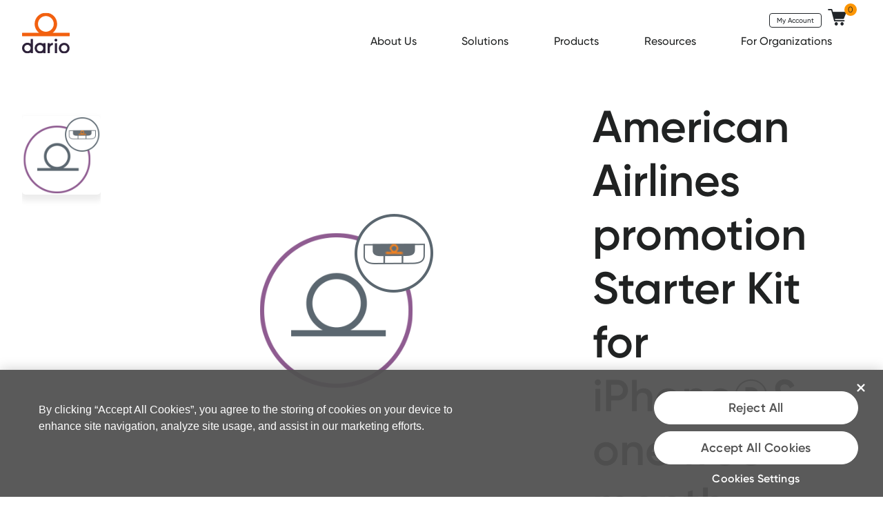

--- FILE ---
content_type: text/html; charset=UTF-8
request_url: https://shop.mydario.com/product/american-airlines-promotion-starter-kit-for-iphone-one-free-month-membership/
body_size: 12554
content:
<!DOCTYPE html>
<html lang="en-US">
<head>
    <meta charset="UTF-8">
    <meta name="viewport" content="width=device-width, initial-scale=1">
    <meta http-equiv="X-UA-Compatible" content="IE=edge">
    <link rel="profile" href="http://gmpg.org/xfn/11">
	<link rel="apple-touch-icon" sizes="180x180" href="/wp-content/themes/dario2021/images/favicon/apple-touch-icon.png">
	<link rel="icon" type="image/png" sizes="32x32" href="/wp-content/themes/dario2021/images/favicon/favicon-32x32.png">
	<link rel="icon" type="image/png" sizes="194x194" href="/wp-content/themes/dario2021/images/favicon/favicon-194x194.png">
	<link rel="icon" type="image/png" sizes="192x192" href="/wp-content/themes/dario2021/images/favicon/android-chrome-192x192.png">
	<link rel="icon" type="image/png" sizes="16x16" href="/wp-content/themes/dario2021/images/favicon/favicon-16x16.png">
	<link rel="manifest" href="/wp-content/themes/dario2021/images/favicon/site.webmanifest">
	<link rel="mask-icon" href="/wp-content/themes/dario2021/images/favicon/safari-pinned-tab.svg" color="#f09944">
	<meta name="msapplication-TileColor" content="#da532c">
	<meta name="msapplication-TileImage" content="/wp-content/themes/dario2021/images/favicon/mstile-144x144.png">
	<meta name="theme-color" content="#ffffff">
			<script>
			window.wz_framework = 2;
		</script>
		<script type="text/javascript">
			var e=document.createElement("script");e.type="text/javascript",e.async=!0,e.src="//sec.webeyez.com/js/ef5d6ae2-9b2b-4264-b30d-1fc1bac38ae4/wzbody.js",document.head.appendChild(e)
		</script>
		<meta name='robots' content='index, follow, max-image-preview:large, max-snippet:-1, max-video-preview:-1' />

	<!-- This site is optimized with the Yoast SEO plugin v19.6.1 - https://yoast.com/wordpress/plugins/seo/ -->
	<title>American Airlines promotion Starter Kit for iPhone®&amp; one free month Membership - MyDario</title>
	<link rel="canonical" href="https://shop.mydario.com/product/american-airlines-promotion-starter-kit-for-iphone-one-free-month-membership/" />
	<meta property="og:locale" content="en_US" />
	<meta property="og:type" content="article" />
	<meta property="og:title" content="American Airlines promotion Starter Kit for iPhone®&amp; one free month Membership - MyDario" />
	<meta property="og:description" content="Starter Kit for iPhone® plus one month free membership. Enjoy all the benefits of Dario&#8217;s membership plan including unlimited test strips, weekly progress reports, and video guides to get you started. Automatically renewed for 3 months." />
	<meta property="og:url" content="https://shop.mydario.com/product/american-airlines-promotion-starter-kit-for-iphone-one-free-month-membership/" />
	<meta property="og:site_name" content="MyDario" />
	<meta property="article:publisher" content="https://www.facebook.com/DarioGlucometerforsmartphone" />
	<meta property="article:modified_time" content="2020-01-07T13:05:27+00:00" />
	<meta property="og:image" content="https://shop.mydario.com/wp-content/uploads/2018/10/basicAndDevice_icon.png" />
	<meta property="og:image:width" content="256" />
	<meta property="og:image:height" content="256" />
	<meta property="og:image:type" content="image/png" />
	<script type="application/ld+json" class="yoast-schema-graph">{"@context":"https://schema.org","@graph":[{"@type":"WebPage","@id":"https://shop.mydario.com/product/american-airlines-promotion-starter-kit-for-iphone-one-free-month-membership/","url":"https://shop.mydario.com/product/american-airlines-promotion-starter-kit-for-iphone-one-free-month-membership/","name":"American Airlines promotion Starter Kit for iPhone®& one free month Membership - MyDario","isPartOf":{"@id":"https://shop.mydario.com/#website"},"primaryImageOfPage":{"@id":"https://shop.mydario.com/product/american-airlines-promotion-starter-kit-for-iphone-one-free-month-membership/#primaryimage"},"image":{"@id":"https://shop.mydario.com/product/american-airlines-promotion-starter-kit-for-iphone-one-free-month-membership/#primaryimage"},"thumbnailUrl":"/wp-content/uploads/2018/10/basicAndDevice_icon.png","datePublished":"2019-02-18T07:06:35+00:00","dateModified":"2020-01-07T13:05:27+00:00","breadcrumb":{"@id":"https://shop.mydario.com/product/american-airlines-promotion-starter-kit-for-iphone-one-free-month-membership/#breadcrumb"},"inLanguage":"en-US","potentialAction":[{"@type":"ReadAction","target":["https://shop.mydario.com/product/american-airlines-promotion-starter-kit-for-iphone-one-free-month-membership/"]}]},{"@type":"ImageObject","inLanguage":"en-US","@id":"https://shop.mydario.com/product/american-airlines-promotion-starter-kit-for-iphone-one-free-month-membership/#primaryimage","url":"/wp-content/uploads/2018/10/basicAndDevice_icon.png","contentUrl":"/wp-content/uploads/2018/10/basicAndDevice_icon.png","width":256,"height":256},{"@type":"BreadcrumbList","@id":"https://shop.mydario.com/product/american-airlines-promotion-starter-kit-for-iphone-one-free-month-membership/#breadcrumb","itemListElement":[{"@type":"ListItem","position":1,"name":"MyDario Shop","item":"https://shop.mydario.com/shop/"},{"@type":"ListItem","position":2,"name":"American Airlines promotion Starter Kit for iPhone®&#038; one free month Membership"}]},{"@type":"WebSite","@id":"https://shop.mydario.com/#website","url":"https://shop.mydario.com/","name":"MyDario","description":"MyDario Website","publisher":{"@id":"https://shop.mydario.com/#organization"},"potentialAction":[{"@type":"SearchAction","target":{"@type":"EntryPoint","urlTemplate":"https://shop.mydario.com/?s={search_term_string}"},"query-input":"required name=search_term_string"}],"inLanguage":"en-US"},{"@type":"Organization","@id":"https://shop.mydario.com/#organization","name":"DarioHealth","url":"https://shop.mydario.com/","sameAs":["https://www.facebook.com/DarioGlucometerforsmartphone","https://twitter.com/my_dario"],"logo":{"@type":"ImageObject","inLanguage":"en-US","@id":"https://shop.mydario.com/#/schema/logo/image/","url":"/wp-content/uploads/2017/04/logo3.png","contentUrl":"/wp-content/uploads/2017/04/logo3.png","width":61,"height":70,"caption":"DarioHealth"},"image":{"@id":"https://shop.mydario.com/#/schema/logo/image/"}}]}</script>
	<!-- / Yoast SEO plugin. -->



<script>
dataLayer = [{"title":"American Airlines promotion Starter Kit for iPhone\u00ae&#038; one free month Membership","author":"dana","wordcount":35,"logged_in":"false","page_id":465874,"post_date":"2019-02-18 02:06:35"}];
</script>
<!-- Google Tag Manager -->
<script>(function(w,d,s,l,i){w[l]=w[l]||[];w[l].push({'gtm.start':
new Date().getTime(),event:'gtm.js'});var f=d.getElementsByTagName(s)[0],
j=d.createElement(s),dl=l!='dataLayer'?'&l='+l:'';j.async=true;j.src=
'//www.googletagmanager.com/gtm.js?id='+i+dl;f.parentNode.insertBefore(j,f);
})(window,document,'script','dataLayer','GTM-54RQQS');</script>
<!-- End Google Tag Manager -->
<!-- New Google Tag Manager -->
<script>(function(w,d,s,l,i){w[l]=w[l]||[];w[l].push({'gtm.start':
new Date().getTime(),event:'gtm.js'});var f=d.getElementsByTagName(s)[0],
j=d.createElement(s),dl=l!='dataLayer'?'&l='+l:'';j.async=true;j.src=
'https://www.googletagmanager.com/gtm.js?id='+i+dl;f.parentNode.insertBefore(j,f);
})(window,document,'script','dataLayerNew','GTM-TTTB2H9');</script>
<!-- End New Google Tag Manager -->
<!-- New Google Tag Manager -->
<script>(function(w,d,s,l,i){w[l]=w[l]||[];w[l].push({'gtm.start':
new Date().getTime(),event:'gtm.js'});var f=d.getElementsByTagName(s)[0],
j=d.createElement(s),dl=l!='dataLayer'?'&l='+l:'';j.async=true;j.src=
'https://www.googletagmanager.com/gtm.js?id='+i+dl;f.parentNode.insertBefore(j,f);
})(window,document,'script','dataLayerNew','GTM-5FMQG6T');</script>
<!-- End New Google Tag Manager --><link rel='dns-prefetch' href='//s.w.org' />
<link rel='stylesheet' id='wc-blocks-vendors-style-css'  href='/wp-content/plugins/woocommerce/packages/woocommerce-blocks/build/wc-blocks-vendors-style.css?ver=1686913305' type='text/css' media='all' />
<link rel='stylesheet' id='wc-blocks-style-css'  href='/wp-content/plugins/woocommerce/packages/woocommerce-blocks/build/wc-blocks-style.css?ver=1686913305' type='text/css' media='all' />
<style id='global-styles-inline-css' type='text/css'>
body{--wp--preset--color--black: #000000;--wp--preset--color--cyan-bluish-gray: #abb8c3;--wp--preset--color--white: #ffffff;--wp--preset--color--pale-pink: #f78da7;--wp--preset--color--vivid-red: #cf2e2e;--wp--preset--color--luminous-vivid-orange: #ff6900;--wp--preset--color--luminous-vivid-amber: #fcb900;--wp--preset--color--light-green-cyan: #7bdcb5;--wp--preset--color--vivid-green-cyan: #00d084;--wp--preset--color--pale-cyan-blue: #8ed1fc;--wp--preset--color--vivid-cyan-blue: #0693e3;--wp--preset--color--vivid-purple: #9b51e0;--wp--preset--gradient--vivid-cyan-blue-to-vivid-purple: linear-gradient(135deg,rgba(6,147,227,1) 0%,rgb(155,81,224) 100%);--wp--preset--gradient--light-green-cyan-to-vivid-green-cyan: linear-gradient(135deg,rgb(122,220,180) 0%,rgb(0,208,130) 100%);--wp--preset--gradient--luminous-vivid-amber-to-luminous-vivid-orange: linear-gradient(135deg,rgba(252,185,0,1) 0%,rgba(255,105,0,1) 100%);--wp--preset--gradient--luminous-vivid-orange-to-vivid-red: linear-gradient(135deg,rgba(255,105,0,1) 0%,rgb(207,46,46) 100%);--wp--preset--gradient--very-light-gray-to-cyan-bluish-gray: linear-gradient(135deg,rgb(238,238,238) 0%,rgb(169,184,195) 100%);--wp--preset--gradient--cool-to-warm-spectrum: linear-gradient(135deg,rgb(74,234,220) 0%,rgb(151,120,209) 20%,rgb(207,42,186) 40%,rgb(238,44,130) 60%,rgb(251,105,98) 80%,rgb(254,248,76) 100%);--wp--preset--gradient--blush-light-purple: linear-gradient(135deg,rgb(255,206,236) 0%,rgb(152,150,240) 100%);--wp--preset--gradient--blush-bordeaux: linear-gradient(135deg,rgb(254,205,165) 0%,rgb(254,45,45) 50%,rgb(107,0,62) 100%);--wp--preset--gradient--luminous-dusk: linear-gradient(135deg,rgb(255,203,112) 0%,rgb(199,81,192) 50%,rgb(65,88,208) 100%);--wp--preset--gradient--pale-ocean: linear-gradient(135deg,rgb(255,245,203) 0%,rgb(182,227,212) 50%,rgb(51,167,181) 100%);--wp--preset--gradient--electric-grass: linear-gradient(135deg,rgb(202,248,128) 0%,rgb(113,206,126) 100%);--wp--preset--gradient--midnight: linear-gradient(135deg,rgb(2,3,129) 0%,rgb(40,116,252) 100%);--wp--preset--duotone--dark-grayscale: url('#wp-duotone-dark-grayscale');--wp--preset--duotone--grayscale: url('#wp-duotone-grayscale');--wp--preset--duotone--purple-yellow: url('#wp-duotone-purple-yellow');--wp--preset--duotone--blue-red: url('#wp-duotone-blue-red');--wp--preset--duotone--midnight: url('#wp-duotone-midnight');--wp--preset--duotone--magenta-yellow: url('#wp-duotone-magenta-yellow');--wp--preset--duotone--purple-green: url('#wp-duotone-purple-green');--wp--preset--duotone--blue-orange: url('#wp-duotone-blue-orange');--wp--preset--font-size--small: 13px;--wp--preset--font-size--medium: 20px;--wp--preset--font-size--large: 36px;--wp--preset--font-size--x-large: 42px;}.has-black-color{color: var(--wp--preset--color--black) !important;}.has-cyan-bluish-gray-color{color: var(--wp--preset--color--cyan-bluish-gray) !important;}.has-white-color{color: var(--wp--preset--color--white) !important;}.has-pale-pink-color{color: var(--wp--preset--color--pale-pink) !important;}.has-vivid-red-color{color: var(--wp--preset--color--vivid-red) !important;}.has-luminous-vivid-orange-color{color: var(--wp--preset--color--luminous-vivid-orange) !important;}.has-luminous-vivid-amber-color{color: var(--wp--preset--color--luminous-vivid-amber) !important;}.has-light-green-cyan-color{color: var(--wp--preset--color--light-green-cyan) !important;}.has-vivid-green-cyan-color{color: var(--wp--preset--color--vivid-green-cyan) !important;}.has-pale-cyan-blue-color{color: var(--wp--preset--color--pale-cyan-blue) !important;}.has-vivid-cyan-blue-color{color: var(--wp--preset--color--vivid-cyan-blue) !important;}.has-vivid-purple-color{color: var(--wp--preset--color--vivid-purple) !important;}.has-black-background-color{background-color: var(--wp--preset--color--black) !important;}.has-cyan-bluish-gray-background-color{background-color: var(--wp--preset--color--cyan-bluish-gray) !important;}.has-white-background-color{background-color: var(--wp--preset--color--white) !important;}.has-pale-pink-background-color{background-color: var(--wp--preset--color--pale-pink) !important;}.has-vivid-red-background-color{background-color: var(--wp--preset--color--vivid-red) !important;}.has-luminous-vivid-orange-background-color{background-color: var(--wp--preset--color--luminous-vivid-orange) !important;}.has-luminous-vivid-amber-background-color{background-color: var(--wp--preset--color--luminous-vivid-amber) !important;}.has-light-green-cyan-background-color{background-color: var(--wp--preset--color--light-green-cyan) !important;}.has-vivid-green-cyan-background-color{background-color: var(--wp--preset--color--vivid-green-cyan) !important;}.has-pale-cyan-blue-background-color{background-color: var(--wp--preset--color--pale-cyan-blue) !important;}.has-vivid-cyan-blue-background-color{background-color: var(--wp--preset--color--vivid-cyan-blue) !important;}.has-vivid-purple-background-color{background-color: var(--wp--preset--color--vivid-purple) !important;}.has-black-border-color{border-color: var(--wp--preset--color--black) !important;}.has-cyan-bluish-gray-border-color{border-color: var(--wp--preset--color--cyan-bluish-gray) !important;}.has-white-border-color{border-color: var(--wp--preset--color--white) !important;}.has-pale-pink-border-color{border-color: var(--wp--preset--color--pale-pink) !important;}.has-vivid-red-border-color{border-color: var(--wp--preset--color--vivid-red) !important;}.has-luminous-vivid-orange-border-color{border-color: var(--wp--preset--color--luminous-vivid-orange) !important;}.has-luminous-vivid-amber-border-color{border-color: var(--wp--preset--color--luminous-vivid-amber) !important;}.has-light-green-cyan-border-color{border-color: var(--wp--preset--color--light-green-cyan) !important;}.has-vivid-green-cyan-border-color{border-color: var(--wp--preset--color--vivid-green-cyan) !important;}.has-pale-cyan-blue-border-color{border-color: var(--wp--preset--color--pale-cyan-blue) !important;}.has-vivid-cyan-blue-border-color{border-color: var(--wp--preset--color--vivid-cyan-blue) !important;}.has-vivid-purple-border-color{border-color: var(--wp--preset--color--vivid-purple) !important;}.has-vivid-cyan-blue-to-vivid-purple-gradient-background{background: var(--wp--preset--gradient--vivid-cyan-blue-to-vivid-purple) !important;}.has-light-green-cyan-to-vivid-green-cyan-gradient-background{background: var(--wp--preset--gradient--light-green-cyan-to-vivid-green-cyan) !important;}.has-luminous-vivid-amber-to-luminous-vivid-orange-gradient-background{background: var(--wp--preset--gradient--luminous-vivid-amber-to-luminous-vivid-orange) !important;}.has-luminous-vivid-orange-to-vivid-red-gradient-background{background: var(--wp--preset--gradient--luminous-vivid-orange-to-vivid-red) !important;}.has-very-light-gray-to-cyan-bluish-gray-gradient-background{background: var(--wp--preset--gradient--very-light-gray-to-cyan-bluish-gray) !important;}.has-cool-to-warm-spectrum-gradient-background{background: var(--wp--preset--gradient--cool-to-warm-spectrum) !important;}.has-blush-light-purple-gradient-background{background: var(--wp--preset--gradient--blush-light-purple) !important;}.has-blush-bordeaux-gradient-background{background: var(--wp--preset--gradient--blush-bordeaux) !important;}.has-luminous-dusk-gradient-background{background: var(--wp--preset--gradient--luminous-dusk) !important;}.has-pale-ocean-gradient-background{background: var(--wp--preset--gradient--pale-ocean) !important;}.has-electric-grass-gradient-background{background: var(--wp--preset--gradient--electric-grass) !important;}.has-midnight-gradient-background{background: var(--wp--preset--gradient--midnight) !important;}.has-small-font-size{font-size: var(--wp--preset--font-size--small) !important;}.has-medium-font-size{font-size: var(--wp--preset--font-size--medium) !important;}.has-large-font-size{font-size: var(--wp--preset--font-size--large) !important;}.has-x-large-font-size{font-size: var(--wp--preset--font-size--x-large) !important;}
</style>
<style id='woocommerce-inline-inline-css' type='text/css'>
.woocommerce form .form-row .required { visibility: visible; }
</style>
<link rel='stylesheet' id='drioshop-bootstrap-css-css'  href='/wp-content/themes/dario2021/css/bootstrap.min.css?ver=6.0.11' type='text/css' media='all' />
<link rel='stylesheet' id='drioshop-style-css'  href='/wp-content/themes/dario2021/style.css?ver=6.0.11' type='text/css' media='all' />
<link rel='stylesheet' id='drioshop-slick-style-css'  href='/wp-content/themes/dario2021/css/slick.min.css?ver=6.0.11' type='text/css' media='all' />
<link rel='stylesheet' id='stripe_styles-css'  href='/wp-content/plugins/woocommerce-gateway-stripe/assets/css/stripe-styles.css?ver=7.4.1' type='text/css' media='all' />
<link rel='stylesheet' id='vi-wpvs-frontend-style-css'  href='/wp-content/plugins/product-variations-swatches-for-woocommerce/assets/css/frontend-style.css?ver=1.0.8' type='text/css' media='all' />
<style id='vi-wpvs-frontend-style-inline-css' type='text/css'>
.vi-wpvs-variation-wrap.vi-wpvs-variation-wrap-vi_wpvs_button_design .vi-wpvs-option-wrap{transition: all 30ms ease-in-out;}.vi-wpvs-variation-wrap.vi-wpvs-variation-wrap-vi_wpvs_button_design .vi-wpvs-variation-button-select,.vi-wpvs-variation-wrap.vi-wpvs-variation-wrap-vi_wpvs_button_design .vi-wpvs-option-wrap{font-size:16px;}.vi-wpvs-variation-wrap.vi-wpvs-variation-wrap-vi_wpvs_button_design .vi-wpvs-option-wrap .vi-wpvs-option:not(.vi-wpvs-option-select){border-radius: inherit;}.vi-wpvs-variation-wrap.vi-wpvs-variation-wrap-image.vi-wpvs-variation-wrap-vi_wpvs_button_design .vi-wpvs-option-wrap ,.vi-wpvs-variation-wrap.vi-wpvs-variation-wrap-variation_img.vi-wpvs-variation-wrap-vi_wpvs_button_design .vi-wpvs-option-wrap ,.vi-wpvs-variation-wrap.vi-wpvs-variation-wrap-color.vi-wpvs-variation-wrap-vi_wpvs_button_design .vi-wpvs-option-wrap{width: 48px;height:48px;}.vi-wpvs-variation-wrap.vi-wpvs-variation-wrap-vi_wpvs_button_design .vi-wpvs-option-wrap.vi-wpvs-option-wrap-out-of-stock,.vi-wpvs-variation-wrap.vi-wpvs-variation-wrap-vi_wpvs_button_design .vi-wpvs-option-wrap.vi-wpvs-option-wrap-out-of-stock-attribute,.vi-wpvs-variation-wrap.vi-wpvs-variation-wrap-vi_wpvs_button_design .vi-wpvs-option-wrap.vi-wpvs-option-wrap-disable{opacity: 1;}.vi-wpvs-variation-wrap.vi-wpvs-variation-wrap-vi_wpvs_button_design .vi-wpvs-option-wrap.vi-wpvs-option-wrap-out-of-stock .vi-wpvs-option,.vi-wpvs-variation-wrap.vi-wpvs-variation-wrap-vi_wpvs_button_design .vi-wpvs-option-wrap.vi-wpvs-option-wrap-out-of-stock-attribute .vi-wpvs-option,.vi-wpvs-variation-wrap.vi-wpvs-variation-wrap-vi_wpvs_button_design .vi-wpvs-option-wrap.vi-wpvs-option-wrap-disable .vi-wpvs-option{opacity: .5;}.vi-wpvs-variation-wrap.vi-wpvs-variation-wrap-vi_wpvs_button_design .vi-wpvs-option-wrap.vi-wpvs-option-wrap-selected{box-shadow:  0 0 0 1px rgba(250, 251, 255, 0) inset;}.vi-wpvs-variation-wrap.vi-wpvs-variation-wrap-vi_wpvs_button_design .vi-wpvs-variation-wrap-select-wrap .vi-wpvs-option-wrap.vi-wpvs-option-wrap-selected{box-shadow:  0 0 0 1px rgba(250, 251, 255, 0);}.vi-wpvs-variation-wrap.vi-wpvs-variation-wrap-vi_wpvs_button_design .vi-wpvs-option-wrap.vi-wpvs-option-wrap-selected{color:rgba(32, 34, 34, 1);background:rgba(250, 251, 255, 0);}.vi-wpvs-variation-wrap.vi-wpvs-variation-wrap-vi_wpvs_button_design .vi-wpvs-option-wrap.vi-wpvs-option-wrap-selected .vi-wpvs-option{color:rgba(32, 34, 34, 1);}.vi-wpvs-variation-wrap.vi-wpvs-variation-wrap-vi_wpvs_button_design .vi-wpvs-option-wrap.vi-wpvs-option-wrap-hover{box-shadow:  0 0 0 1px rgba(250, 251, 255, 0) inset;}.vi-wpvs-variation-wrap.vi-wpvs-variation-wrap-vi_wpvs_button_design .vi-wpvs-variation-wrap-select-wrap .vi-wpvs-option-wrap.vi-wpvs-option-wrap-hover{box-shadow:  0 0 0 1px rgba(250, 251, 255, 0);}.vi-wpvs-variation-wrap.vi-wpvs-variation-wrap-vi_wpvs_button_design .vi-wpvs-option-wrap.vi-wpvs-option-wrap-hover{color:rgba(32, 34, 34, 1);background:rgba(250, 251, 255, 0);}.vi-wpvs-variation-wrap.vi-wpvs-variation-wrap-vi_wpvs_button_design .vi-wpvs-option-wrap.vi-wpvs-option-wrap-hover .vi-wpvs-option{color:rgba(32, 34, 34, 1);}.vi-wpvs-variation-wrap.vi-wpvs-variation-wrap-vi_wpvs_button_design .vi-wpvs-option-wrap.vi-wpvs-option-wrap-default{}.vi-wpvs-variation-wrap.vi-wpvs-variation-wrap-vi_wpvs_button_design .vi-wpvs-variation-wrap-select-wrap .vi-wpvs-option-wrap.vi-wpvs-option-wrap-default{}.vi-wpvs-variation-wrap.vi-wpvs-variation-wrap-vi_wpvs_button_design .vi-wpvs-option-wrap.vi-wpvs-option-wrap-default{color:rgba(32, 34, 34, 1);background:rgba(250, 251, 255, 0);}.vi-wpvs-variation-wrap.vi-wpvs-variation-wrap-vi_wpvs_button_design .vi-wpvs-option-wrap.vi-wpvs-option-wrap-default .vi-wpvs-option{color:rgba(32, 34, 34, 1);}.vi-wpvs-variation-wrap.vi-wpvs-variation-wrap-vi_wpvs_button_design .vi-wpvs-option-wrap .vi-wpvs-option-tooltip{display: none;}@media screen and (max-width:600px){.vi-wpvs-variation-wrap.vi-wpvs-variation-wrap-vi_wpvs_button_design .vi-wpvs-variation-button-select,.vi-wpvs-variation-wrap.vi-wpvs-variation-wrap-vi_wpvs_button_design .vi-wpvs-option-wrap{font-size:13px;}.vi-wpvs-variation-wrap.vi-wpvs-variation-wrap-image.vi-wpvs-variation-wrap-vi_wpvs_button_design .vi-wpvs-option-wrap ,.vi-wpvs-variation-wrap.vi-wpvs-variation-wrap-variation_img.vi-wpvs-variation-wrap-vi_wpvs_button_design .vi-wpvs-option-wrap ,.vi-wpvs-variation-wrap.vi-wpvs-variation-wrap-color.vi-wpvs-variation-wrap-vi_wpvs_button_design .vi-wpvs-option-wrap{width: 40.8px;height:40.8px;}}.vi-wpvs-variation-wrap.vi-wpvs-variation-wrap-vi_wpvs_color_design .vi-wpvs-option-wrap{transition: all 30ms ease-in-out;}.vi-wpvs-variation-wrap.vi-wpvs-variation-wrap-vi_wpvs_color_design .vi-wpvs-variation-button-select,.vi-wpvs-variation-wrap.vi-wpvs-variation-wrap-vi_wpvs_color_design .vi-wpvs-option-wrap{height:32px;width:32px;padding:10px;font-size:13px;border-radius:20px;}.vi-wpvs-variation-wrap.vi-wpvs-variation-wrap-vi_wpvs_color_design .vi-wpvs-option-wrap .vi-wpvs-option:not(.vi-wpvs-option-select){border-radius: inherit;}.vi-wpvs-variation-wrap.vi-wpvs-variation-wrap-vi_wpvs_color_design .vi-wpvs-option-wrap.vi-wpvs-option-wrap-out-of-stock,.vi-wpvs-variation-wrap.vi-wpvs-variation-wrap-vi_wpvs_color_design .vi-wpvs-option-wrap.vi-wpvs-option-wrap-out-of-stock-attribute,.vi-wpvs-variation-wrap.vi-wpvs-variation-wrap-vi_wpvs_color_design .vi-wpvs-option-wrap.vi-wpvs-option-wrap-disable{opacity: 1;}.vi-wpvs-variation-wrap.vi-wpvs-variation-wrap-vi_wpvs_color_design .vi-wpvs-option-wrap.vi-wpvs-option-wrap-out-of-stock .vi-wpvs-option,.vi-wpvs-variation-wrap.vi-wpvs-variation-wrap-vi_wpvs_color_design .vi-wpvs-option-wrap.vi-wpvs-option-wrap-out-of-stock-attribute .vi-wpvs-option,.vi-wpvs-variation-wrap.vi-wpvs-variation-wrap-vi_wpvs_color_design .vi-wpvs-option-wrap.vi-wpvs-option-wrap-disable .vi-wpvs-option{opacity: .5;}.vi-wpvs-variation-wrap.vi-wpvs-variation-wrap-vi_wpvs_color_design .vi-wpvs-option-wrap.vi-wpvs-option-wrap-selected{}.vi-wpvs-variation-wrap.vi-wpvs-variation-wrap-vi_wpvs_color_design .vi-wpvs-variation-wrap-select-wrap .vi-wpvs-option-wrap.vi-wpvs-option-wrap-selected{}.vi-wpvs-variation-wrap.vi-wpvs-variation-wrap-vi_wpvs_color_design .vi-wpvs-option-wrap.vi-wpvs-option-wrap-selected{background:rgba(0, 0, 0, 0.06);border-radius:20px;}.vi-wpvs-variation-wrap.vi-wpvs-variation-wrap-vi_wpvs_color_design .vi-wpvs-option-wrap.vi-wpvs-option-wrap-hover{}.vi-wpvs-variation-wrap.vi-wpvs-variation-wrap-vi_wpvs_color_design .vi-wpvs-variation-wrap-select-wrap .vi-wpvs-option-wrap.vi-wpvs-option-wrap-hover{}.vi-wpvs-variation-wrap.vi-wpvs-variation-wrap-vi_wpvs_color_design .vi-wpvs-option-wrap.vi-wpvs-option-wrap-hover{background:rgba(0, 0, 0, 0.06);border-radius:20px;}.vi-wpvs-variation-wrap.vi-wpvs-variation-wrap-vi_wpvs_color_design .vi-wpvs-option-wrap.vi-wpvs-option-wrap-default{box-shadow:  0px 4px 2px -2px rgba(238, 238, 238, 1);}.vi-wpvs-variation-wrap.vi-wpvs-variation-wrap-vi_wpvs_color_design .vi-wpvs-variation-wrap-select-wrap .vi-wpvs-option-wrap.vi-wpvs-option-wrap-default{box-shadow:  0px 4px 2px -2px rgba(238, 238, 238, 1);}.vi-wpvs-variation-wrap.vi-wpvs-variation-wrap-vi_wpvs_color_design .vi-wpvs-option-wrap.vi-wpvs-option-wrap-default{background:rgba(0, 0, 0, 0);border-radius:20px;}.vi-wpvs-variation-wrap.vi-wpvs-variation-wrap-vi_wpvs_color_design .vi-wpvs-option-wrap .vi-wpvs-option-tooltip{display: none;}@media screen and (max-width:600px){.vi-wpvs-variation-wrap.vi-wpvs-variation-wrap-vi_wpvs_color_design .vi-wpvs-variation-button-select,.vi-wpvs-variation-wrap.vi-wpvs-variation-wrap-vi_wpvs_color_design .vi-wpvs-option-wrap{width:27px;height:27px;font-size:11px;}.vi-wpvs-variation-wrap.vi-wpvs-variation-wrap-vi_wpvs_color_design .vi-wpvs-option-wrap.vi-wpvs-option-wrap-selected{border-radius:17px;}}.vi-wpvs-variation-wrap.vi-wpvs-variation-wrap-vi_wpvs_image_design .vi-wpvs-option-wrap{transition: all 30ms ease-in-out;}.vi-wpvs-variation-wrap.vi-wpvs-variation-wrap-vi_wpvs_image_design .vi-wpvs-variation-button-select,.vi-wpvs-variation-wrap.vi-wpvs-variation-wrap-vi_wpvs_image_design .vi-wpvs-option-wrap{height:50px;width:50px;padding:3px;font-size:13px;border-radius:3px;}.vi-wpvs-variation-wrap.vi-wpvs-variation-wrap-vi_wpvs_image_design .vi-wpvs-option-wrap .vi-wpvs-option:not(.vi-wpvs-option-select){border-radius: inherit;}.vi-wpvs-variation-wrap.vi-wpvs-variation-wrap-vi_wpvs_image_design .vi-wpvs-option-wrap.vi-wpvs-option-wrap-out-of-stock,.vi-wpvs-variation-wrap.vi-wpvs-variation-wrap-vi_wpvs_image_design .vi-wpvs-option-wrap.vi-wpvs-option-wrap-out-of-stock-attribute,.vi-wpvs-variation-wrap.vi-wpvs-variation-wrap-vi_wpvs_image_design .vi-wpvs-option-wrap.vi-wpvs-option-wrap-disable{opacity: 1;}.vi-wpvs-variation-wrap.vi-wpvs-variation-wrap-vi_wpvs_image_design .vi-wpvs-option-wrap.vi-wpvs-option-wrap-out-of-stock .vi-wpvs-option,.vi-wpvs-variation-wrap.vi-wpvs-variation-wrap-vi_wpvs_image_design .vi-wpvs-option-wrap.vi-wpvs-option-wrap-out-of-stock-attribute .vi-wpvs-option,.vi-wpvs-variation-wrap.vi-wpvs-variation-wrap-vi_wpvs_image_design .vi-wpvs-option-wrap.vi-wpvs-option-wrap-disable .vi-wpvs-option{opacity: .5;}.vi-wpvs-variation-wrap.vi-wpvs-variation-wrap-vi_wpvs_image_design .vi-wpvs-option-wrap.vi-wpvs-option-wrap-selected{box-shadow:  0 0 0 1px rgba(33, 33, 33, 1) inset;}.vi-wpvs-variation-wrap.vi-wpvs-variation-wrap-vi_wpvs_image_design .vi-wpvs-variation-wrap-select-wrap .vi-wpvs-option-wrap.vi-wpvs-option-wrap-selected{box-shadow:  0 0 0 1px rgba(33, 33, 33, 1);}.vi-wpvs-variation-wrap.vi-wpvs-variation-wrap-vi_wpvs_image_design .vi-wpvs-option-wrap.vi-wpvs-option-wrap-hover{box-shadow:  0 0 0 1px rgba(33, 33, 33, 1) inset;}.vi-wpvs-variation-wrap.vi-wpvs-variation-wrap-vi_wpvs_image_design .vi-wpvs-variation-wrap-select-wrap .vi-wpvs-option-wrap.vi-wpvs-option-wrap-hover{box-shadow:  0 0 0 1px rgba(33, 33, 33, 1);}.vi-wpvs-variation-wrap.vi-wpvs-variation-wrap-vi_wpvs_image_design .vi-wpvs-option-wrap.vi-wpvs-option-wrap-default{box-shadow:  0 0 0 1px rgba(218, 218, 218, 1) inset;}.vi-wpvs-variation-wrap.vi-wpvs-variation-wrap-vi_wpvs_image_design .vi-wpvs-variation-wrap-select-wrap .vi-wpvs-option-wrap.vi-wpvs-option-wrap-default{box-shadow:  0 0 0 1px rgba(218, 218, 218, 1) ;}.vi-wpvs-variation-wrap.vi-wpvs-variation-wrap-vi_wpvs_image_design .vi-wpvs-option-wrap.vi-wpvs-option-wrap-default{background:rgba(255, 255, 255, 1);border-radius:3px;}.vi-wpvs-variation-wrap.vi-wpvs-variation-wrap-vi_wpvs_image_design .vi-wpvs-option-wrap .vi-wpvs-option-tooltip{min-width: 100px;height: auto;padding: 5px 8px;}.vi-wpvs-variation-wrap.vi-wpvs-variation-wrap-vi_wpvs_image_design .vi-wpvs-option-wrap .vi-wpvs-option-tooltip{font-size:10px;border-radius:3px;}.vi-wpvs-variation-wrap.vi-wpvs-variation-wrap-vi_wpvs_image_design .vi-wpvs-option-wrap .vi-wpvs-option-tooltip{color:rgba(34, 34, 34, 1);background:#ffffff;}.vi-wpvs-variation-wrap.vi-wpvs-variation-wrap-vi_wpvs_image_design .vi-wpvs-option-wrap .vi-wpvs-option-tooltip::after{border-width: 5px;border-style: solid;margin-left: -5px;margin-top: -1px;border-color:  transparent transparent #ffffff transparent;}.vi-wpvs-variation-wrap.vi-wpvs-variation-wrap-vi_wpvs_image_design .vi-wpvs-option-wrap .vi-wpvs-option-tooltip{border: 1px solid #cccccc;}.vi-wpvs-variation-wrap.vi-wpvs-variation-wrap-vi_wpvs_image_design .vi-wpvs-option-wrap .vi-wpvs-option-tooltip::before{border-width: 6px;border-style: solid;margin-left: -6px;border-color:  transparent transparent #cccccc transparent;}@media screen and (max-width:600px){.vi-wpvs-variation-wrap.vi-wpvs-variation-wrap-vi_wpvs_image_design .vi-wpvs-variation-button-select,.vi-wpvs-variation-wrap.vi-wpvs-variation-wrap-vi_wpvs_image_design .vi-wpvs-option-wrap{width:42px;height:42px;font-size:11px;}.vi-wpvs-variation-wrap.vi-wpvs-variation-wrap-vi_wpvs_image_design .vi-wpvs-option-wrap.vi-wpvs-option-wrap-default{border-radius:2.55px;}}
</style>
<link rel='stylesheet' id='_translate_css-css'  href='/wp-content/plugins/drThemes/translate/css/com.css?ver=3.7.1' type='text/css' media='all' />
<script type='text/javascript' integrity='sha256-CSXorXvZcTkaix6Yvo6HppcZGetbYMGWSFlBw8HfCJo=' crossorigin='anonymous' src='https://code.jquery.com/jquery-3.4.1.min.js?ver=3.6.0' id='jquery-core-js'></script>
<script type='text/javascript' integrity='sha256-ycJeXbll9m7dHKeaPbXBkZH8BuP99SmPm/8q5O+SbBc=' crossorigin='anonymous' src='https://code.jquery.com/jquery-migrate-3.1.0.min.js?ver=3.3.2' id='jquery-migrate-js'></script>
<script type='text/javascript' id='drLightning_js-js-extra'>
/* <![CDATA[ */
var _drLightning = {"isEnabled":"1"};
/* ]]> */
</script>
<script type='text/javascript' id='drMobileDetect_jscom-js-extra'>
/* <![CDATA[ */
var _mydariomb = {"isMobile":"","isTablet":"","isAndroid":"","isiOS":""};
/* ]]> */
</script>
<script type='text/javascript' src='/wp-content/plugins/woocommerce/assets/js/jquery-cookie/jquery.cookie.js?ver=1.4.1-wc.7.4.0' id='jquery-cookie-js'></script>
<script type='text/javascript' src='/wp-content/plugins/drUTM/js/none-checkout.js?ver=1' id='none-checkout-js-js'></script>
<script type='text/javascript' id='drWoocommerce_jscom-js-extra'>
/* <![CDATA[ */
var _mydariowoo = {"2203360":[[]],"373242":[[]],"373243":[[]],"373247":[[]],"2270317":[[]],"2270283":[[]],"2259908":[[]],"373250":[[]],"373254":[[]],"373261":[[]],"253862":[[{"ID":"253865","price":"59.99","amount":"100","to_show":"show","sub_interval":null,"attribute":"attribute_pa_strips-per-package","amountText":"100 Strips","note":"","currency":"&#36;","currency_pos":"left","price_decimal_separator":".","Newamount":"100","price_formated":"<span class=\"woocommerce-Price-amount amount\"><bdi><span class=\"woocommerce-Price-currencySymbol\">&#36;<\/span>59<sup>99<\/sup><\/bdi><\/span>"}]],"253262":[[{"ID":"253263","price":"49.5","amount":"50","to_show":"show","sub_interval":"3","attribute":"attribute_pa_strips-per-month","amountText":"50 Strips \/ Month","note":" every 3 months","currency":"&#36;","currency_pos":"left","price_decimal_separator":".","Newamount":"50","price_formated":"<span class=\"woocommerce-Price-amount amount\"><bdi><span class=\"woocommerce-Price-currencySymbol\">&#36;<\/span>49<sup>50<\/sup><\/bdi><\/span>"},{"ID":"253264","price":"75.00","amount":"100","to_show":"show","sub_interval":"3","attribute":"attribute_pa_strips-per-month","amountText":"100 Strips \/ Month","note":" every 3 months","currency":"&#36;","currency_pos":"left","price_decimal_separator":".","Newamount":"100","price_formated":"<span class=\"woocommerce-Price-amount amount\"><bdi><span class=\"woocommerce-Price-currencySymbol\">&#36;<\/span>75<sup>00<\/sup><\/bdi><\/span>"},{"ID":"253266","price":"150.00","amount":"200","to_show":"show","sub_interval":"3","attribute":"attribute_pa_strips-per-month","amountText":"200 Strips \/ Month","note":" every 3 months","currency":"&#36;","currency_pos":"left","price_decimal_separator":".","Newamount":"200","price_formated":"<span class=\"woocommerce-Price-amount amount\"><bdi><span class=\"woocommerce-Price-currencySymbol\">&#36;<\/span>150<sup>00<\/sup><\/bdi><\/span>"},{"ID":"253268","price":"225.00","amount":"300","to_show":"show","sub_interval":"3","attribute":"attribute_pa_strips-per-month","amountText":"300 Strips \/ Month","note":" every 3 months","currency":"&#36;","currency_pos":"left","price_decimal_separator":".","Newamount":"300","price_formated":"<span class=\"woocommerce-Price-amount amount\"><bdi><span class=\"woocommerce-Price-currencySymbol\">&#36;<\/span>225<sup>00<\/sup><\/bdi><\/span>"}]],"407371":[[]],"407349":[[]],"543137":[[]],"10627":[[{"ID":"87305","price":"49.5","amount":"50","to_show":"show","sub_interval":"3","attribute":"attribute_pa_strips-per-month","amountText":"50 Strips \/ Month","note":" every 3 months","currency":"&#36;","currency_pos":"left","price_decimal_separator":".","Newamount":"50","price_formated":"<span class=\"woocommerce-Price-amount amount\"><bdi><span class=\"woocommerce-Price-currencySymbol\">&#36;<\/span>49<sup>50<\/sup><\/bdi><\/span>"},{"ID":"10637","price":"75.00","amount":"100","to_show":"show","sub_interval":"3","attribute":"attribute_pa_strips-per-month","amountText":"100 Strips \/ Month","note":" every 3 months","currency":"&#36;","currency_pos":"left","price_decimal_separator":".","Newamount":"100","price_formated":"<span class=\"woocommerce-Price-amount amount\"><bdi><span class=\"woocommerce-Price-currencySymbol\">&#36;<\/span>75<sup>00<\/sup><\/bdi><\/span>"},{"ID":"10635","price":"150.00","amount":"200","to_show":"show","sub_interval":"3","attribute":"attribute_pa_strips-per-month","amountText":"200 Strips \/ Month","note":" every 3 months","currency":"&#36;","currency_pos":"left","price_decimal_separator":".","Newamount":"200","price_formated":"<span class=\"woocommerce-Price-amount amount\"><bdi><span class=\"woocommerce-Price-currencySymbol\">&#36;<\/span>150<sup>00<\/sup><\/bdi><\/span>"},{"ID":"10633","price":"225.00","amount":"300","to_show":"show","sub_interval":"3","attribute":"attribute_pa_strips-per-month","amountText":"300 Strips \/ Month","note":" every 3 months","currency":"&#36;","currency_pos":"left","price_decimal_separator":".","Newamount":"300","price_formated":"<span class=\"woocommerce-Price-amount amount\"><bdi><span class=\"woocommerce-Price-currencySymbol\">&#36;<\/span>225<sup>00<\/sup><\/bdi><\/span>"}]],"2142870":[[]],"2142869":[[]],"2142868":[[]],"2142867":[[]]};
/* ]]> */
</script>
<script type='text/javascript' src='/wp-content/plugins/drWoocommerce/drWoocommerce.js?ver=6.0.11' id='drWoocommerce_jscom-js'></script>
<script type='text/javascript' src='/wp-content/plugins/woocommerce-auto-coupon/assets/js/woocommerce-auto-coupon.js?ver=6.0.11' id='woocommerce_auto_coupon_js-js'></script>
<script type='text/javascript' src='/wp-content/plugins/woocommerce-incremental-product-quantities/assets/js/ipq_input_value_validation.js?ver=6.0.11' id='ipq_validation-js'></script>
<script type='text/javascript' id='woocommerce-tokenization-form-js-extra'>
/* <![CDATA[ */
var wc_tokenization_form_params = {"is_registration_required":"","is_logged_in":""};
/* ]]> */
</script>
<script type='text/javascript' src='/wp-content/plugins/woocommerce/assets/js/frontend/tokenization-form.js?ver=7.4.0' id='woocommerce-tokenization-form-js'></script>
<script type='text/javascript' id='_translate_jscom-js-extra'>
/* <![CDATA[ */
var _mydario = {"domain":"mydario.com"};
/* ]]> */
</script>
<script type='text/javascript' src='/wp-content/plugins/drThemes/translate/js/com.js?ver=6.0.11' id='_translate_jscom-js'></script>
<link rel="https://api.w.org/" href="https://shop.mydario.com/wp-json/" /><link rel="alternate" type="application/json" href="https://shop.mydario.com/wp-json/wp/v2/product/465874" />	<noscript><style>.woocommerce-product-gallery{ opacity: 1 !important; }</style></noscript>
	</head>

<body class="product-template-default single single-product postid-465874 theme-dario2021 woocommerce woocommerce-page woocommerce-no-js">
	
	<svg
		xmlns="http://www.w3.org/2000/svg"
		viewBox="0 0 0 0"
		width="0"
		height="0"
		focusable="false"
		role="none"
		style="visibility: hidden; position: absolute; left: -9999px; overflow: hidden;"
	>
		<defs>
			<filter id="wp-duotone-dark-grayscale">
				<feColorMatrix
					color-interpolation-filters="sRGB"
					type="matrix"
					values="
						.299 .587 .114 0 0
						.299 .587 .114 0 0
						.299 .587 .114 0 0
						.299 .587 .114 0 0
					"
				/>
				<feComponentTransfer color-interpolation-filters="sRGB" >
					<feFuncR type="table" tableValues="0 0.49803921568627" />
					<feFuncG type="table" tableValues="0 0.49803921568627" />
					<feFuncB type="table" tableValues="0 0.49803921568627" />
					<feFuncA type="table" tableValues="1 1" />
				</feComponentTransfer>
				<feComposite in2="SourceGraphic" operator="in" />
			</filter>
		</defs>
	</svg>

	
	<svg
		xmlns="http://www.w3.org/2000/svg"
		viewBox="0 0 0 0"
		width="0"
		height="0"
		focusable="false"
		role="none"
		style="visibility: hidden; position: absolute; left: -9999px; overflow: hidden;"
	>
		<defs>
			<filter id="wp-duotone-grayscale">
				<feColorMatrix
					color-interpolation-filters="sRGB"
					type="matrix"
					values="
						.299 .587 .114 0 0
						.299 .587 .114 0 0
						.299 .587 .114 0 0
						.299 .587 .114 0 0
					"
				/>
				<feComponentTransfer color-interpolation-filters="sRGB" >
					<feFuncR type="table" tableValues="0 1" />
					<feFuncG type="table" tableValues="0 1" />
					<feFuncB type="table" tableValues="0 1" />
					<feFuncA type="table" tableValues="1 1" />
				</feComponentTransfer>
				<feComposite in2="SourceGraphic" operator="in" />
			</filter>
		</defs>
	</svg>

	
	<svg
		xmlns="http://www.w3.org/2000/svg"
		viewBox="0 0 0 0"
		width="0"
		height="0"
		focusable="false"
		role="none"
		style="visibility: hidden; position: absolute; left: -9999px; overflow: hidden;"
	>
		<defs>
			<filter id="wp-duotone-purple-yellow">
				<feColorMatrix
					color-interpolation-filters="sRGB"
					type="matrix"
					values="
						.299 .587 .114 0 0
						.299 .587 .114 0 0
						.299 .587 .114 0 0
						.299 .587 .114 0 0
					"
				/>
				<feComponentTransfer color-interpolation-filters="sRGB" >
					<feFuncR type="table" tableValues="0.54901960784314 0.98823529411765" />
					<feFuncG type="table" tableValues="0 1" />
					<feFuncB type="table" tableValues="0.71764705882353 0.25490196078431" />
					<feFuncA type="table" tableValues="1 1" />
				</feComponentTransfer>
				<feComposite in2="SourceGraphic" operator="in" />
			</filter>
		</defs>
	</svg>

	
	<svg
		xmlns="http://www.w3.org/2000/svg"
		viewBox="0 0 0 0"
		width="0"
		height="0"
		focusable="false"
		role="none"
		style="visibility: hidden; position: absolute; left: -9999px; overflow: hidden;"
	>
		<defs>
			<filter id="wp-duotone-blue-red">
				<feColorMatrix
					color-interpolation-filters="sRGB"
					type="matrix"
					values="
						.299 .587 .114 0 0
						.299 .587 .114 0 0
						.299 .587 .114 0 0
						.299 .587 .114 0 0
					"
				/>
				<feComponentTransfer color-interpolation-filters="sRGB" >
					<feFuncR type="table" tableValues="0 1" />
					<feFuncG type="table" tableValues="0 0.27843137254902" />
					<feFuncB type="table" tableValues="0.5921568627451 0.27843137254902" />
					<feFuncA type="table" tableValues="1 1" />
				</feComponentTransfer>
				<feComposite in2="SourceGraphic" operator="in" />
			</filter>
		</defs>
	</svg>

	
	<svg
		xmlns="http://www.w3.org/2000/svg"
		viewBox="0 0 0 0"
		width="0"
		height="0"
		focusable="false"
		role="none"
		style="visibility: hidden; position: absolute; left: -9999px; overflow: hidden;"
	>
		<defs>
			<filter id="wp-duotone-midnight">
				<feColorMatrix
					color-interpolation-filters="sRGB"
					type="matrix"
					values="
						.299 .587 .114 0 0
						.299 .587 .114 0 0
						.299 .587 .114 0 0
						.299 .587 .114 0 0
					"
				/>
				<feComponentTransfer color-interpolation-filters="sRGB" >
					<feFuncR type="table" tableValues="0 0" />
					<feFuncG type="table" tableValues="0 0.64705882352941" />
					<feFuncB type="table" tableValues="0 1" />
					<feFuncA type="table" tableValues="1 1" />
				</feComponentTransfer>
				<feComposite in2="SourceGraphic" operator="in" />
			</filter>
		</defs>
	</svg>

	
	<svg
		xmlns="http://www.w3.org/2000/svg"
		viewBox="0 0 0 0"
		width="0"
		height="0"
		focusable="false"
		role="none"
		style="visibility: hidden; position: absolute; left: -9999px; overflow: hidden;"
	>
		<defs>
			<filter id="wp-duotone-magenta-yellow">
				<feColorMatrix
					color-interpolation-filters="sRGB"
					type="matrix"
					values="
						.299 .587 .114 0 0
						.299 .587 .114 0 0
						.299 .587 .114 0 0
						.299 .587 .114 0 0
					"
				/>
				<feComponentTransfer color-interpolation-filters="sRGB" >
					<feFuncR type="table" tableValues="0.78039215686275 1" />
					<feFuncG type="table" tableValues="0 0.94901960784314" />
					<feFuncB type="table" tableValues="0.35294117647059 0.47058823529412" />
					<feFuncA type="table" tableValues="1 1" />
				</feComponentTransfer>
				<feComposite in2="SourceGraphic" operator="in" />
			</filter>
		</defs>
	</svg>

	
	<svg
		xmlns="http://www.w3.org/2000/svg"
		viewBox="0 0 0 0"
		width="0"
		height="0"
		focusable="false"
		role="none"
		style="visibility: hidden; position: absolute; left: -9999px; overflow: hidden;"
	>
		<defs>
			<filter id="wp-duotone-purple-green">
				<feColorMatrix
					color-interpolation-filters="sRGB"
					type="matrix"
					values="
						.299 .587 .114 0 0
						.299 .587 .114 0 0
						.299 .587 .114 0 0
						.299 .587 .114 0 0
					"
				/>
				<feComponentTransfer color-interpolation-filters="sRGB" >
					<feFuncR type="table" tableValues="0.65098039215686 0.40392156862745" />
					<feFuncG type="table" tableValues="0 1" />
					<feFuncB type="table" tableValues="0.44705882352941 0.4" />
					<feFuncA type="table" tableValues="1 1" />
				</feComponentTransfer>
				<feComposite in2="SourceGraphic" operator="in" />
			</filter>
		</defs>
	</svg>

	
	<svg
		xmlns="http://www.w3.org/2000/svg"
		viewBox="0 0 0 0"
		width="0"
		height="0"
		focusable="false"
		role="none"
		style="visibility: hidden; position: absolute; left: -9999px; overflow: hidden;"
	>
		<defs>
			<filter id="wp-duotone-blue-orange">
				<feColorMatrix
					color-interpolation-filters="sRGB"
					type="matrix"
					values="
						.299 .587 .114 0 0
						.299 .587 .114 0 0
						.299 .587 .114 0 0
						.299 .587 .114 0 0
					"
				/>
				<feComponentTransfer color-interpolation-filters="sRGB" >
					<feFuncR type="table" tableValues="0.098039215686275 1" />
					<feFuncG type="table" tableValues="0 0.66274509803922" />
					<feFuncB type="table" tableValues="0.84705882352941 0.41960784313725" />
					<feFuncA type="table" tableValues="1 1" />
				</feComponentTransfer>
				<feComposite in2="SourceGraphic" operator="in" />
			</filter>
		</defs>
	</svg>

	<!-- Google Tag Manager (noscript) -->
<noscript><iframe src="https://www.googletagmanager.com/ns.html?id=GTM-54RQQS" height="0" width="0" style="display:none;visibility:hidden"></iframe></noscript>
<!-- End Google Tag Manager (noscript) -->
<!-- Google Tag Manager (noscript) -->
<noscript><iframe src="https://www.googletagmanager.com/ns.html?id=GTM-TTTB2H9" height="0" width="0" style="display:none;visibility:hidden"></iframe></noscript>
<!-- End Google Tag Manager (noscript) -->
<!-- Google Tag Manager (noscript) -->
<noscript><iframe src="https://www.googletagmanager.com/ns.html?id=GTM-5FMQG6T" height="0" width="0" style="display:none;visibility:hidden"></iframe></noscript>
<!-- End Google Tag Manager (noscript) -->
	<div style="display:none; margin-top:100px">
			</div>

    <header class="sticky-header fixed-top">
        <nav id="header" class="navbar navbar-expand-lg navbar-light bg-transparent p-0 ">
			<div class="container position-relative">
				<a class="navbar-brand mx-auto mx-lg-0" href="https://shop.mydario.com" title="MyDario" rel="home">
											<img src="/wp-content/themes/dario2021/images/logoDariohealth.svg" alt="MyDario" width="69" height="80" />
									</a>
				<button class="navbar-toggler position-absolute position-lg-relative" type="button" data-bs-toggle="collapse" data-bs-target="#navbar" aria-controls="navbar" aria-expanded="false" aria-label="Toggle navigation">
					<span class="navbar-toggler-icon"></span>
				</button>
				<div id="navbar" class="collapse navbar-collapse justify-content-end mt-lg-4">
					<ul id="menu-main-menu-2021" class="navbar-nav font-weight-500"><li itemscope="itemscope" itemtype="https://www.schema.org/SiteNavigationElement" id="menu-item-1835656" class="menu-item menu-item-type-custom menu-item-object-custom menu-item-has-children nav-item menu-item-1835656 dropdown"><a title="About Us" href="#" data-bs-toggle="dropdown" class="nav-link dropdown-toggle p-3 py-md-3 px-md-4" aria-haspopup="true">About Us <span class="caret"></span></a>
<ul role="menu" class=" dropdown-menu" >
	<li itemscope="itemscope" itemtype="https://www.schema.org/SiteNavigationElement" id="menu-item-1835662" class="menu-item menu-item-type-custom menu-item-object-custom menu-item-1835662"><a title="Our Story" href="https://www.dariohealth.com/our-story/" class="dropdown-item">Our Story</a></li>
	<li itemscope="itemscope" itemtype="https://www.schema.org/SiteNavigationElement" id="menu-item-1835663" class="menu-item menu-item-type-custom menu-item-object-custom menu-item-1835663"><a title="Clinical Research" href="https://www.dariohealth.com/clinical-research/" class="dropdown-item">Clinical Research</a></li>
	<li itemscope="itemscope" itemtype="https://www.schema.org/SiteNavigationElement" id="menu-item-1835667" class="menu-item menu-item-type-custom menu-item-object-custom menu-item-1835667"><a title="Contact Us" href="https://www.dariohealth.com/contact/" class="dropdown-item">Contact Us</a></li>
</ul>
</li>
<li itemscope="itemscope" itemtype="https://www.schema.org/SiteNavigationElement" id="menu-item-1835658" class="menu-item menu-item-type-custom menu-item-object-custom menu-item-has-children nav-item menu-item-1835658 dropdown"><a title="Solutions" href="#" data-bs-toggle="dropdown" class="nav-link dropdown-toggle p-3 py-md-3 px-md-4" aria-haspopup="true">Solutions <span class="caret"></span></a>
<ul role="menu" class=" dropdown-menu" >
	<li itemscope="itemscope" itemtype="https://www.schema.org/SiteNavigationElement" id="menu-item-1835671" class="menu-item menu-item-type-custom menu-item-object-custom menu-item-1835671"><a title="Diabetes Management" href="https://www.dariohealth.com/diabetes-management/" class="dropdown-item">Diabetes Management</a></li>
	<li itemscope="itemscope" itemtype="https://www.schema.org/SiteNavigationElement" id="menu-item-1835672" class="menu-item menu-item-type-custom menu-item-object-custom menu-item-1835672"><a title="Hypertension Management" href="https://www.dariohealth.com/hypertension-management/" class="dropdown-item">Hypertension Management</a></li>
	<li itemscope="itemscope" itemtype="https://www.schema.org/SiteNavigationElement" id="menu-item-1835673" class="menu-item menu-item-type-custom menu-item-object-custom menu-item-1835673"><a title="Weight Management" href="https://www.dariohealth.com/weight-management/" class="dropdown-item">Weight Management</a></li>
</ul>
</li>
<li itemscope="itemscope" itemtype="https://www.schema.org/SiteNavigationElement" id="menu-item-1939217" class="menu-item menu-item-type-custom menu-item-object-custom menu-item-has-children nav-item menu-item-1939217 dropdown"><a title="Products" href="#" data-bs-toggle="dropdown" class="nav-link dropdown-toggle p-3 py-md-3 px-md-4" aria-haspopup="true">Products <span class="caret"></span></a>
<ul role="menu" class=" dropdown-menu" >
	<li itemscope="itemscope" itemtype="https://www.schema.org/SiteNavigationElement" id="menu-item-1835826" class="menu-item menu-item-type-post_type menu-item-object-product menu-item-1835826"><a title="Smart Glucometer" href="https://shop.mydario.com/product/dario-blood-glucose-monitoring-starter-kit/" class="dropdown-item">Smart Glucometer</a></li>
	<li itemscope="itemscope" itemtype="https://www.schema.org/SiteNavigationElement" id="menu-item-1835872" class="menu-item menu-item-type-post_type menu-item-object-product menu-item-1835872"><a title="Blood pressure monitor" href="https://shop.mydario.com/product/dario-blood-pressure-monitoring-system-l-cuff-box/" class="dropdown-item">Blood pressure monitor</a></li>
</ul>
</li>
<li itemscope="itemscope" itemtype="https://www.schema.org/SiteNavigationElement" id="menu-item-1835660" class="menu-item menu-item-type-custom menu-item-object-custom menu-item-has-children nav-item menu-item-1835660 dropdown"><a title="Resources" href="#" data-bs-toggle="dropdown" class="nav-link dropdown-toggle p-3 py-md-3 px-md-4" aria-haspopup="true">Resources <span class="caret"></span></a>
<ul role="menu" class=" dropdown-menu" >
	<li itemscope="itemscope" itemtype="https://www.schema.org/SiteNavigationElement" id="menu-item-1916229" class="menu-item menu-item-type-custom menu-item-object-custom menu-item-1916229"><a title="Articles" href="https://www.dariohealth.com/articles/" class="dropdown-item">Articles</a></li>
	<li itemscope="itemscope" itemtype="https://www.schema.org/SiteNavigationElement" id="menu-item-1835681" class="menu-item menu-item-type-custom menu-item-object-custom menu-item-1835681"><a title="The Dario Blog" href="https://www.dariohealth.com/blog/" class="dropdown-item">The Dario Blog</a></li>
	<li itemscope="itemscope" itemtype="https://www.schema.org/SiteNavigationElement" id="menu-item-1916218" class="menu-item menu-item-type-custom menu-item-object-custom menu-item-1916218"><a title="Health Magazine" href="https://www.dariohealth.com/a/health-magazine" class="dropdown-item">Health Magazine</a></li>
	<li itemscope="itemscope" itemtype="https://www.schema.org/SiteNavigationElement" id="menu-item-1916219" class="menu-item menu-item-type-custom menu-item-object-custom menu-item-1916219"><a title="Answers" href="https://www.dariohealth.com/a/answers" class="dropdown-item">Answers</a></li>
	<li itemscope="itemscope" itemtype="https://www.schema.org/SiteNavigationElement" id="menu-item-1916220" class="menu-item menu-item-type-custom menu-item-object-custom menu-item-1916220"><a title="Community" href="https://www.dariohealth.com/a/community" class="dropdown-item">Community</a></li>
</ul>
</li>
<li itemscope="itemscope" itemtype="https://www.schema.org/SiteNavigationElement" id="menu-item-1835657" class="menu-item menu-item-type-custom menu-item-object-custom menu-item-has-children nav-item menu-item-1835657 dropdown"><a title="For Organizations" href="#" data-bs-toggle="dropdown" class="nav-link dropdown-toggle p-3 py-md-3 px-md-4" aria-haspopup="true">For Organizations <span class="caret"></span></a>
<ul role="menu" class=" dropdown-menu" >
	<li itemscope="itemscope" itemtype="https://www.schema.org/SiteNavigationElement" id="menu-item-1835668" class="menu-item menu-item-type-custom menu-item-object-custom menu-item-1835668"><a title="Health Plans" href="https://www.dariohealth.com/health-plans/" class="dropdown-item">Health Plans</a></li>
	<li itemscope="itemscope" itemtype="https://www.schema.org/SiteNavigationElement" id="menu-item-1835669" class="menu-item menu-item-type-custom menu-item-object-custom menu-item-1835669"><a title="Employers" href="https://www.dariohealth.com/employers/" class="dropdown-item">Employers</a></li>
	<li itemscope="itemscope" itemtype="https://www.schema.org/SiteNavigationElement" id="menu-item-1835670" class="menu-item menu-item-type-custom menu-item-object-custom menu-item-1835670"><a title="Providers" href="https://www.dariohealth.com/providers/" class="dropdown-item">Providers</a></li>
</ul>
</li>
</ul>				</div>
				<div class="top-menu-item">
					<a class="btn btn-xs btn-outline-dark font-weight-bold" href="https://shop.mydario.com/my-account/">
						My Account					</a>
					<a class="header-cart-link text-dark font-size-7" href="https://shop.mydario.com/checkout/" title="View your Dario cart">
						<i class="icon-cart"></i>
						<span class="header-cart-content font-size-2 rounded-circle text-center">
							<span class="cart-content-amount">0</span>
						</span>
					</a>
				</div>
			</div>
		</nav>
    </header>
    <main>    <div id="product-465874" class="py-5 product type-product post-465874 status-publish first instock product_cat-basic product_cat-ebook product_cat-is_3m product_cat-is_basic product_cat-is_ios product_cat-is_membership product_cat-is_starterkit product_cat-is_trial product_cat-membership product_cat-meter product_cat-subscriptions product_cat-category-a product_cat-with-strips has-post-thumbnail downloadable taxable shipping-taxable purchasable product-type-subscription">
	<section class="section-product-information py-3 py-md-5 inview_effect">
		<div class="container py-3 py-md-5">
			<div class="row">
				<div class="col-12 col-md-12 col-lg-8 mb-md-0 mb-4">
					<div class="woocommerce-product-gallery woocommerce-product-gallery--with-images woocommerce-product-gallery--columns-4 images" data-columns="4" style="opacity: 0; transition: opacity .25s ease-in-out;">
	<figure class="row align-items-center">
		<div class="product_slider_nav slick-style-vertical col-3 col-md-2 pt-3 pb-md-5 pb-4 overflow-hidden">
			<div class="my-2 shadow-sm rounded-3">
				<img width="256" height="256" src="/wp-content/uploads/2018/10/basicAndDevice_icon.png" class="d-block img-fluid" alt="" loading="lazy" srcset="/wp-content/uploads/2018/10/basicAndDevice_icon.png 256w, /wp-content/uploads/2018/10/basicAndDevice_icon-100x100.png 100w, /wp-content/uploads/2018/10/basicAndDevice_icon-150x150.png 150w" sizes="(max-width: 256px) 100vw, 256px" />			</div>
					</div>
		<div class="product_slider col-lg-10 col-9">
			<div class="d-flex align-items-center justify-content-center">
				<img width="256" height="256" src="/wp-content/uploads/2018/10/basicAndDevice_icon.png" class="d-block img-fluid" alt="" loading="lazy" srcset="/wp-content/uploads/2018/10/basicAndDevice_icon.png 256w, /wp-content/uploads/2018/10/basicAndDevice_icon-100x100.png 100w, /wp-content/uploads/2018/10/basicAndDevice_icon-150x150.png 150w" sizes="(max-width: 256px) 100vw, 256px" />			</div>
				</figure>
</div>
				</div>
				<div class="col-12 col-md-12 col-lg-4">
					<h1 class="product_title entry-title">American Airlines promotion Starter Kit for iPhone®&#038; one free month Membership</h1>
	<h4></h4>
	<p>Starter Kit for iPhone® plus one month free membership. Enjoy all the benefits of Dario's membership plan including unlimited test strips, weekly progress reports, and video guides to get you started. Automatically renewed for 3 months.</p>
	
	<div class="col-12">
		<a href="https://itunes.apple.com/il/app/dario/id571322125?mt=8" target="_blank" rel="noreferrer">
			<img alt="Get it on App Store" src="/wp-content/themes/dario2021/images/footer_appstore.png" class="mb-3 me-3" width="113" height="38" />          
		</a>
		<a href="https://play.google.com/store/apps/details?id=com.labstyle.darioandroid&amp;hl=en" target="_blank" rel="noreferrer">
			<img alt="Get it on Google Play" src="/wp-content/themes/dario2021/images/footer_googleplay.png" class="mb-3" width="112" height="34" />
		</a>
	</div>

	
	<div class="d-flex align-items-center">
		<img src="/wp-content/themes/dario2021/images/icon-support.svg" alt="" class="d-block me-2">
		<div class="font-size-2 font-weight-600">
			Customer support is available Mon-Fri 9am-9pm ET		</div>
	</div>

					</div>
			</div>
		</div>
	</section>
	<section class="section-product-add-to-cart py-3 py-md-4 inview_effect bg-light-gray">
		<div class="container py-3 py-md-4">
			<div class="row">
				<div class="col-12 col-md-3 mx-auto text-center">
					<p class="price"><span class="woocommerce-Price-amount amount"><bdi><span class="woocommerce-Price-currencySymbol">&#36;</span>90<sup>00</sup></bdi></span> <small class="woocommerce-price-suffix">Excl. Tax</small> <span class="subscription-details"> every 3 months with 1 month free trial and a <span class="woocommerce-Price-amount amount"><bdi><span class="woocommerce-Price-currencySymbol">&#36;</span>47<sup>99</sup></bdi></span> sign-up fee</span></p>
<h4>American Airlines promotion Starter Kit for iPhone®& one free month Membership</h4>
	
		<form class="cart" action="https://shop.mydario.com/product/american-airlines-promotion-starter-kit-for-iphone-one-free-month-membership/" method="post" enctype='multipart/form-data'>

		
		<div class="qty-wrapper"><button type="button" class="minus btn btn-outline-primary rounded-circle">-</button><div class="quantity">
		<label class="screen-reader-text" for="quantity_69777256ac507">American Airlines promotion Starter Kit for iPhone®&amp; one free month Membership quantity</label>
	<input
		type="hidden"
				id="quantity_69777256ac507"
		class="input-text qty text"
		name="quantity"
		value="1"
		title="Qty"
		size="4"
		min="1"
		max="1"
					step="1"
			placeholder=""
			inputmode="numeric"
			autocomplete="off"
			/>
	</div>
<button type="button" class="plus btn btn-outline-primary rounded-circle">+</button></div>
		<button type="submit" class="single_add_to_cart_button button alt" name="add-to-cart" value="465874">Sign Up Now</button>

								<style type="text/css">
							.sa_wc_buy_now_button_container_loop,
							.related.products .sa_wc_buy_now_button_container.sa_wc_buy_now_button_container_single,
							.cross-sells .sa_wc_buy_now_button_container {
								display: block;
							}
						</style>
						
	</form>
	
	
				</div>
			</div>
		</div>
	</section>

		<section class="section-awards py-3 py-md-5 inview_effect">
		<div class="container">
			<div class="row">
				<div class="col-12 text-center d-flex flex-wrap justify-content-center">
					<span class="flex-fill p-2 p-md-0 mw-33">
						<img alt="top100 Badge" src="/wp-content/themes/dario2021/images/awards-top100_badge.png" class="mb-3 img-fluid" width="176" height="84" />          
					</span>
					<span class="flex-fill p-2 p-md-0 mw-33">
						<img alt="top10 reviews Badge" src="/wp-content/themes/dario2021/images/awards-top10reviews_badge.png" class="mb-3 img-fluid" width="176" height="84" />          
					</span>
					<span class="flex-fill p-2 p-md-0 mw-33">
						<img alt="eccelerator Badge" src="/wp-content/themes/dario2021/images/awards-eccelerator_badge.png" class="mb-3 img-fluid" width="176" height="84" />          
					</span>
					<span class="flex-fill p-2 p-md-0 mw-33">
						<img alt="BBB Badge" src="/wp-content/themes/dario2021/images/awards-bbb_badge.png" class="mb-3 img-fluid" width="176" height="84" />          
					</span>
				</div>
			</div>
		</div>
	</section>

	

	<section class="summary entry-summary">
		<p class="first-payment-date"><small></small></p>	</section>

	</div>

    </main>
            <footer style="background-image: url(/wp-content/uploads/2023/12/footer_bg.png)">
                <section class="pt-5 footer-icons" style="background-color: #000">
            <div class="container pt-5">
                <div class="pt-5 row">
                    <div class="flex-wrap mx-auto text-center col-12 col-lg-10 d-flex">
                        <a href="https://itunes.apple.com/il/app/dario/id571322125?mt=8" target="_blank" rel="noreferrer" class="flex-fill">
                            <img alt="Get it on App Store" src="/wp-content/themes/dario2021/images/footer_appstore.png" class="mb-3" width="113" height="38" />          
                        </a>
                        <a href="https://play.google.com/store/apps/details?id=com.labstyle.darioandroid&amp;hl=en" target="_blank" rel="noreferrer" class="flex-fill">
                            <img alt="Get it on Google Play" src="/wp-content/themes/dario2021/images/footer_googleplay.png" class="mb-3" width="112" height="34" />
                        </a>
                        <span class="flex-fill">
                            <img alt="Secure Payment" src="/wp-content/themes/dario2021/images/footer_securepayment.png" class="mb-3" width="96" height="33"  />
                        </span>
                        <span class="flex-fill">
                            <img alt="Secure SSL" src="/wp-content/themes/dario2021/images/footer_securepayment_secure-ssl.png" class="mb-3" width="102" height="35" />
                        </span>
                        <span class="flex-fill">
                            <img alt="HSA/FSA" src="/wp-content/themes/dario2021/images/footer_hsa-fsa.png" class="mb-3" width="66" height="39" />
                        </span>
                        <span class="flex-fill">
                                                         <img alt="FDA" src="/wp-content/themes/dario2021/images/footer_fda.png" class="mb-3" width="43" height="39" />
                                                    </span>
                    </div>
                </div>
                <div class="mt-5 mb-4 row">
                    <div class="mx-auto text-center col-12 col-lg-10">
                        <div class="row">
                            <div class="order-2 mb-3 text-center col-12 col-sm-3 order-md-1 mb-md-0">
                                <a href="https://www.dariohealth.com/contact" class="py-3 btn btn-outline-light d-block btn-footer font-weight-bold">Contact Us</a>
                            </div>
                            <div class="order-1 mb-3 text-center col-12 col-sm-6 order-md-2 mb-md-0">
                                <h6 class="mb-3 text-white font-weight-bold">
                                    Follow Us                                </h6>
                                <div class="follow-icons">
                                    <a href="https://instagram.com/dariohealth" rel="noreferrer" target="_blank">
                                        <i class="icon icon-instagram"></i>
                                    </a> 
                                    <a href="https://www.linkedin.com/company/2825359" rel="noreferrer" target="_blank">
                                        <i class="icon icon-linkedin-squared"></i>
                                    </a> 
                                    <a href="https://www.facebook.com/DarioHealth" rel="noreferrer" target="_blank">
                                        <i class="icon icon-facebook-official"></i>
                                    </a> 
                                    <a href="https://www.youtube.com/user/myDario2013" rel="noreferrer" target="_blank">
                                        <i class="icon icon-youtube-play"></i>
                                    </a> 
                                    <a href="https://twitter.com/DarioHealth" rel="noreferrer" target="_blank">
                                        <i class="icon icon-twitter"></i>
                                    </a> 
                                </div>
                            </div>
                            <div class="order-3 mb-3 text-center col-12 col-sm-3 mb-md-0">
                                <!--<a href="https://mydario.secure.force.com/articles/Getting_Started/Phone-Compatibilities?l=en_US&fs=Search&pn=1" target="_blank" class="py-3 btn btn-outline-light d-block btn-footer font-weight-bold">Supported Devices</a>-->
                                <a href="https://www.dariohealth.com/supported-devices/" target="_blank" class="py-3 btn btn-outline-light d-block btn-footer font-weight-bold">Supported Devices</a>
                            </div>
                        </div>
                    </div>
                </div>
                <div class="mt-3 mb-3 row mb-md-4">
                    <div class="text-center col-12">
                        <h5 class="text-white opacity-50">Dario Support Toll-Free: 833-914-3796</h5>
                    </div>
                </div>
                <div class="py-3 row py-md-5">
                    <div class="col-12 col-sm-7">
                        <p class="text-white opacity-50">
                            © 2026 DarioHealth Corp. View our <a href="https://mydario.com/privacy-policy/" class="text-white" target="_blank">Privacy Policy</a> or <a href="https://mydario.com/terms-of-use/" class="text-white" target="_blank">Terms and Conditions</a>
                        </p>
                    </div>
                    <div class="text-left col-12 col-sm-5 text-md-right">
                        <p class="text-white opacity-50">
                            DarioHealth is a publicly traded company (Nasdaq: DRIO).
                        </p>
                    </div>
                </div>
            </div>
        </section>
    </footer>
        	
	<figure class="side-cart position-fixed top-0 h-100">
        <div class="card bg-white h-100 w-100 rounded-start">
            <div class="card-header border-0 py-3 px-4 d-flex align-items-center justify-content-between bg-light-gray">
                <h3 class="m-0">Your cart (<span class="cart-content-amount">0</span>)</h3> 
                <button type="button" class="btn-close" aria-label="Close Side Cart"></button>
            </div>
            <div class="card-body pt-4 overflow-auto px-0 pb-0">
                                    <div class="px-3 px-md-4">
                        You have no products in the cart                    </div>
                            </div>
            <div class="card-footer bg-white p-0 border-0">
                <div class="p-3 bg-light-gray text-center">
                    <div class="row px-0 px-md-5">
                        <div class="col-6">
                            <a href="#" class="btn btn-outline-primary btn-lg btn-continue-shopping px-2 px-md-4 w-100">
                                Continue shopping                            </a>
                        </div>
                        <div class="col-6">
                            <a href="https://shop.mydario.com/checkout/" class="btn btn-primary btn-lg px-2 px-md-4 w-100">
                                Go to checkout                            </a>
                        </div>
                    </div>
                </div>
            </div>
        </div>
    </figure>

	    <div class="top-0 left-0 messages-container position-fixed">
        <div class="woocommerce-notices-wrapper"></div>    </div>
			<script type="text/javascript">
				(function(jQuery){
					jQuery(document).ready(function(){
						let wc_bn_get_query_variable = function( variable ) {
								let query = window.location.search.substring(1);
								let vars  = query.split("&");
								for( let i = 0; i < vars.length; i++ ) {
									let pair = vars[i].split("=");
									if(pair[0] == variable) {
										return pair[1];
									}
								}
								return false;
						}
						let buy_now_redirect = wc_bn_get_query_variable('buy-now-redirect');
						if( 'yes' === buy_now_redirect ) {
							setTimeout(function(){
								jQuery( document.body ).trigger( 'wc_fragment_refresh');
							}, 0);
						}
					});
				});
			</script>
			<script type="application/ld+json">{"@context":"https:\/\/schema.org\/","@type":"Product","@id":"https:\/\/shop.mydario.com\/product\/american-airlines-promotion-starter-kit-for-iphone-one-free-month-membership\/#product","name":"American Airlines promotion Starter Kit for iPhone\u00ae&amp;amp; one free month Membership","url":"https:\/\/shop.mydario.com\/product\/american-airlines-promotion-starter-kit-for-iphone-one-free-month-membership\/","description":"Starter Kit for iPhone\u00ae plus one month free membership. Enjoy all the benefits of Dario's membership plan including unlimited test strips, weekly progress reports, and video guides to get you started. Automatically renewed for 3 months.","image":"\/wp-content\/uploads\/2018\/10\/basicAndDevice_icon.png","sku":"1137-24lc","offers":[{"@type":"Offer","price":"90.00","priceValidUntil":"2027-12-31","priceSpecification":{"price":"90.00","priceCurrency":"USD","valueAddedTaxIncluded":"false"},"priceCurrency":"USD","availability":"http:\/\/schema.org\/InStock","url":"https:\/\/shop.mydario.com\/product\/american-airlines-promotion-starter-kit-for-iphone-one-free-month-membership\/","seller":{"@type":"Organization","name":"MyDario","url":"https:\/\/shop.mydario.com"}}]}</script>	<script type="text/javascript">
		(function () {
			var c = document.body.className;
			c = c.replace(/woocommerce-no-js/, 'woocommerce-js');
			document.body.className = c;
		})();
	</script>
	<script type='text/javascript' src='/wp-content/plugins/woocommerce-subscriptions/vendor/woocommerce/subscriptions-core/assets/js/frontend/single-product.js?ver=4.5.1' id='wcs-single-product-js'></script>
<script type='text/javascript' src='/wp-content/plugins/woocommerce/assets/js/jquery-blockui/jquery.blockUI.js?ver=2.7.0-wc.7.4.0' id='jquery-blockui-js'></script>
<script type='text/javascript' id='wc-add-to-cart-js-extra'>
/* <![CDATA[ */
var wc_add_to_cart_params = {"ajax_url":"\/wp-admin\/admin-ajax.php","wc_ajax_url":"\/?wc-ajax=%%endpoint%%","i18n_view_cart":"View cart","cart_url":"https:\/\/shop.mydario.com\/cart-3\/","is_cart":"","cart_redirect_after_add":"no"};
/* ]]> */
</script>
<script type='text/javascript' src='/wp-content/plugins/woocommerce/assets/js/frontend/add-to-cart.js?ver=7.4.0' id='wc-add-to-cart-js'></script>
<script type='text/javascript' id='wc-single-product-js-extra'>
/* <![CDATA[ */
var wc_single_product_params = {"i18n_required_rating_text":"Please select a rating","review_rating_required":"yes","flexslider":{"rtl":false,"animation":"slide","smoothHeight":true,"directionNav":false,"controlNav":"thumbnails","slideshow":false,"animationSpeed":500,"animationLoop":false,"allowOneSlide":false},"zoom_enabled":"","zoom_options":[],"photoswipe_enabled":"","photoswipe_options":{"shareEl":false,"closeOnScroll":false,"history":false,"hideAnimationDuration":0,"showAnimationDuration":0},"flexslider_enabled":""};
/* ]]> */
</script>
<script type='text/javascript' src='/wp-content/plugins/woocommerce/assets/js/frontend/single-product.js?ver=7.4.0' id='wc-single-product-js'></script>
<script type='text/javascript' src='/wp-content/plugins/woocommerce/assets/js/js-cookie/js.cookie.js?ver=2.1.4-wc.7.4.0' id='js-cookie-js'></script>
<script type='text/javascript' id='woocommerce-js-extra'>
/* <![CDATA[ */
var woocommerce_params = {"ajax_url":"\/wp-admin\/admin-ajax.php","wc_ajax_url":"\/?wc-ajax=%%endpoint%%","driohlt_apply_coupon_nonce":"c8289531b3"};
/* ]]> */
</script>
<script type='text/javascript' src='/wp-content/plugins/woocommerce/assets/js/frontend/woocommerce.js?ver=7.4.0' id='woocommerce-js'></script>
<script type='text/javascript' id='wc-cart-fragments-js-extra'>
/* <![CDATA[ */
var wc_cart_fragments_params = {"ajax_url":"\/wp-admin\/admin-ajax.php","wc_ajax_url":"\/?wc-ajax=%%endpoint%%","cart_hash_key":"wc_cart_hash_08461a89286b9bf265921818272c4e22","fragment_name":"wc_fragments_08461a89286b9bf265921818272c4e22","request_timeout":"5000"};
/* ]]> */
</script>
<script type='text/javascript' src='/wp-content/plugins/woocommerce/assets/js/frontend/cart-fragments.js?ver=7.4.0' id='wc-cart-fragments-js'></script>
<script type='text/javascript' src='/wp-content/themes/dario2021/js/popper.min.js?ver=6.0.11' id='drioshop-popper-js'></script>
<script type='text/javascript' src='/wp-content/themes/dario2021/js/bootstrap.min.js?ver=6.0.11' id='drioshop-bootstrap-js-js'></script>
<script type='text/javascript' id='drioshop-theme-js-js-extra'>
/* <![CDATA[ */
var drioshop_loadmore_params = {"ajaxurl":"https:\/\/shop.mydario.com\/wp-admin\/admin-ajax.php","posts":"{\"page\":0,\"product\":\"american-airlines-promotion-starter-kit-for-iphone-one-free-month-membership\",\"post_type\":\"product\",\"name\":\"american-airlines-promotion-starter-kit-for-iphone-one-free-month-membership\",\"error\":\"\",\"m\":\"\",\"p\":0,\"post_parent\":\"\",\"subpost\":\"\",\"subpost_id\":\"\",\"attachment\":\"\",\"attachment_id\":0,\"pagename\":\"\",\"page_id\":0,\"second\":\"\",\"minute\":\"\",\"hour\":\"\",\"day\":0,\"monthnum\":0,\"year\":0,\"w\":0,\"category_name\":\"\",\"tag\":\"\",\"cat\":\"\",\"tag_id\":\"\",\"author\":\"\",\"author_name\":\"\",\"feed\":\"\",\"tb\":\"\",\"paged\":0,\"meta_key\":\"\",\"meta_value\":\"\",\"preview\":\"\",\"s\":\"\",\"sentence\":\"\",\"title\":\"\",\"fields\":\"\",\"menu_order\":\"\",\"embed\":\"\",\"category__in\":[],\"category__not_in\":[],\"category__and\":[],\"post__in\":[],\"post__not_in\":[],\"post_name__in\":[],\"tag__in\":[],\"tag__not_in\":[],\"tag__and\":[],\"tag_slug__in\":[],\"tag_slug__and\":[],\"post_parent__in\":[],\"post_parent__not_in\":[],\"author__in\":[],\"author__not_in\":[],\"ignore_sticky_posts\":false,\"suppress_filters\":false,\"cache_results\":false,\"update_post_term_cache\":true,\"lazy_load_term_meta\":true,\"update_post_meta_cache\":true,\"posts_per_page\":20,\"nopaging\":false,\"comments_per_page\":\"50\",\"no_found_rows\":false,\"order\":\"DESC\"}","current_page":"1","max_page":"0"};
/* ]]> */
</script>
<script type='text/javascript' src='/wp-content/themes/dario2021/js/script.min.js?ver=6.1.2' id='drioshop-theme-js-js'></script>
<script type='text/javascript' src='/wp-content/themes/dario2021/js/slick.min.js?ver=6.0.11' id='drioshop-slick-script-js'></script>
<script type='text/javascript' src='/wp-content/plugins/woocommerce/assets/js/jquery-payment/jquery.payment.js?ver=3.0.0-wc.7.4.0' id='jquery-payment-js'></script>
<script type='text/javascript' src='https://js.stripe.com/v3/?ver=3.0' id='stripe-js'></script>
<script type='text/javascript' id='woocommerce_stripe-js-extra'>
/* <![CDATA[ */
var wc_stripe_params = {"title":"Credit Card","key":"pk_live_7IDldKRUXqo2d7gSwMA022p000G1tW0T8A","i18n_terms":"Please accept the terms and conditions first","i18n_required_fields":"Please fill in required checkout fields first","updateFailedOrderNonce":"e90ca000f4","updatePaymentIntentNonce":"5c0f9f9219","orderId":"0","checkout_url":"\/?wc-ajax=checkout","stripe_locale":"en","no_prepaid_card_msg":"Sorry, we're not accepting prepaid cards at this time. Your credit card has not been charged. Please try with alternative payment method.","no_sepa_owner_msg":"Please enter your IBAN account name.","no_sepa_iban_msg":"Please enter your IBAN account number.","payment_intent_error":"We couldn't initiate the payment. Please try again.","sepa_mandate_notification":"email","allow_prepaid_card":"yes","inline_cc_form":"no","is_checkout":"no","return_url":"https:\/\/shop.mydario.com\/checkout\/order-received\/?utm_nooverride=1","ajaxurl":"\/?wc-ajax=%%endpoint%%","stripe_nonce":"72a946a778","statement_descriptor":"","elements_options":[],"sepa_elements_options":{"supportedCountries":["SEPA"],"placeholderCountry":"US","style":{"base":{"fontSize":"15px"}}},"invalid_owner_name":"Billing First Name and Last Name are required.","is_change_payment_page":"no","is_add_payment_page":"no","is_pay_for_order_page":"no","elements_styling":"","elements_classes":"","add_card_nonce":"3ab53a38bb","create_payment_intent_nonce":"023ee5e471","cpf_cnpj_required_msg":"CPF\/CNPJ is a required field","invalid_number":"The card number is not a valid credit card number.","invalid_expiry_month":"The card's expiration month is invalid.","invalid_expiry_year":"The card's expiration year is invalid.","invalid_cvc":"The card's security code is invalid.","incorrect_number":"The card number is incorrect.","incomplete_number":"The card number is incomplete.","incomplete_cvc":"The card's security code is incomplete.","incomplete_expiry":"The card's expiration date is incomplete.","expired_card":"The card has expired.","incorrect_cvc":"The card's security code is incorrect.","incorrect_zip":"The card's zip code failed validation.","postal_code_invalid":"Invalid zip code, please correct and try again","invalid_expiry_year_past":"The card's expiration year is in the past","card_declined":"The card was declined.","missing":"There is no card on a customer that is being charged.","processing_error":"An error occurred while processing the card.","invalid_sofort_country":"The billing country is not accepted by Sofort. Please try another country.","email_invalid":"Invalid email address, please correct and try again.","invalid_request_error":"Unable to process this payment, please try again or use alternative method.","amount_too_large":"The order total is too high for this payment method","amount_too_small":"The order total is too low for this payment method","country_code_invalid":"Invalid country code, please try again with a valid country code","tax_id_invalid":"Invalid Tax Id, please try again with a valid tax id"};
/* ]]> */
</script>
<script type='text/javascript' src='/wp-content/plugins/woocommerce-gateway-stripe/assets/js/stripe.js?ver=7.4.1' id='woocommerce_stripe-js'></script>
<script type='text/javascript' src='/wp-content/plugins/product-variations-swatches-for-woocommerce/assets/js/frontend-script.js?ver=1.0.8' id='vi-wpvs-frontend-script-js'></script>

</body>
</html>
<!-- Performance optimized by Redis Object Cache. Learn more: https://wprediscache.com -->


--- FILE ---
content_type: application/javascript
request_url: https://shop.mydario.com/wp-content/plugins/drThemes/translate/js/com.js?ver=6.0.11
body_size: 117
content:
jQuery(function ($) {
    function getParameterByName(name){
        var href = window.location.href;
        name = name.replace(/[\[]/, "\\\[").replace(/[\]]/, "\\\]");
        var regexS = "[\\?&]" + name + "=([^&#]*)";
        var regex = new RegExp(regexS);
        var results = regex.exec(href);
        if (results == null)
            return "";
        else
            return decodeURIComponent(results[1].replace(/\+/g, " "));
    } 
    
    
    if(getParameterByName('taga') && !getParameterByName('tid')){
        $.cookie("landingpage",'shopapp',{expires:90,path:'/',domain:'.'+_mydario.domain});
    }
    try{
        if(parseInt($('tr.tax-total td span.woocommerce-Price-amount.amount').text().replace(/\D/g,'')) === 0){
            $('tr.tax-total').hide();
        }else{
            $('tr.tax-total').show();
        };
    }catch (e){}
    try{
        if($('tr.shipping.recurring-total th').text() == 'Shipping via Free Shipping'){
            $('tr.shipping.recurring-total').hide();
        }else{
            $('tr.shipping.recurring-total').show();
        };
    }catch (e){}
    $( document.body ).on('updated_checkout',function(e,data){
        if(data.result === "success"){
            try{
                if(parseInt($('tr.tax-total td span.woocommerce-Price-amount.amount').text().replace(/\D/g,'')) === 0){
                    $('tr.tax-total').hide();
                }else{
                    $('tr.tax-total').show();
                };
            }catch (e){}
            try{
                if($('tr.shipping.recurring-total th').text() == 'Shipping via Free Shipping'){
                    $('tr.shipping.recurring-total').hide();
                }else{
                    $('tr.shipping.recurring-total').show();
                };
            }catch (e){}
        }
    });
});